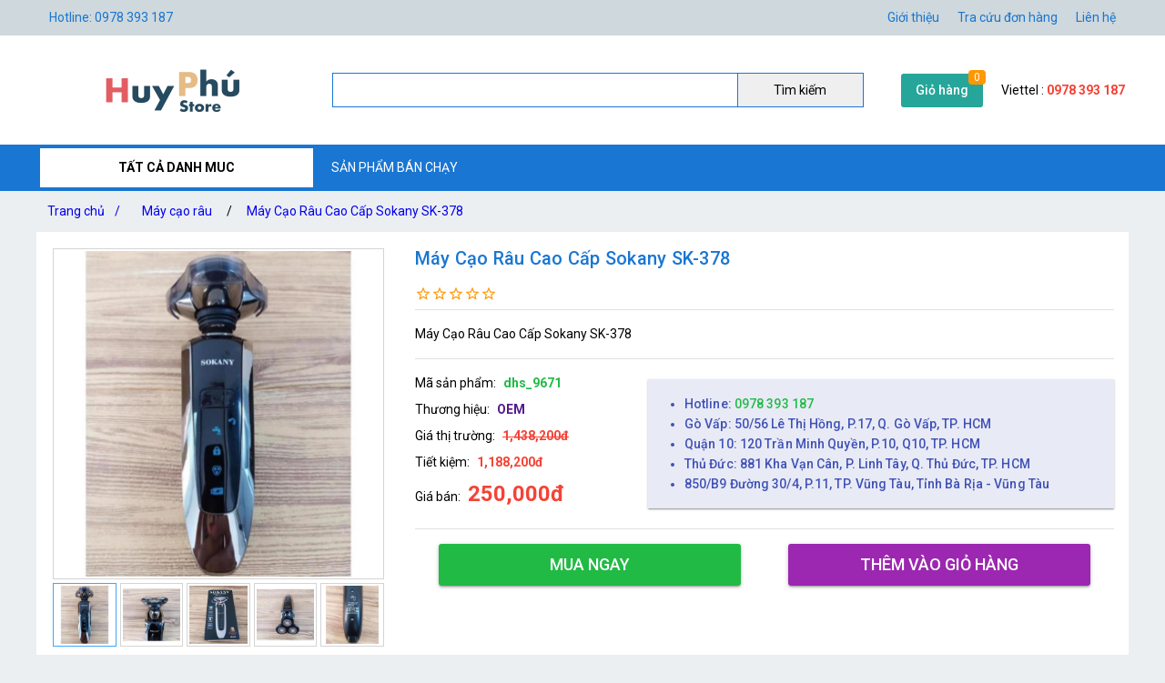

--- FILE ---
content_type: text/html; charset=utf-8
request_url: https://huyphu.com/may-cao-rau-cao-cap-sokany-sk-378
body_size: 20717
content:
<!DOCTYPE html><html lang="vi-VN"><head><title>Máy Cạo Râu Cao Cấp Sokany SK-378</title><meta hid="og:title" name="og:title" data-qmeta="0" content="Máy Cạo Râu Cao Cấp Sokany SK-378"><meta itemprop="name" data-qmeta="1" content="Máy Cạo Râu Cao Cấp Sokany SK-378"><meta name="twitter:title" data-qmeta="2" content="Máy Cạo Râu Cao Cấp Sokany SK-378"><meta name="og:image:alt" data-qmeta="3" content="Máy Cạo Râu Cao Cấp Sokany SK-378"><meta hid="description" name="description" content="Máy Cạo Râu Cao Cấp Sokany SK-378" data-qmeta="4"><meta meta="meta" hid="og:description" name="og:description" content="Máy Cạo Râu Cao Cấp Sokany SK-378" data-qmeta="5"><meta itemprop="description" content="Máy Cạo Râu Cao Cấp Sokany SK-378" data-qmeta="6"><meta name="twitter:description" content="Máy Cạo Râu Cao Cấp Sokany SK-378" data-qmeta="7"><meta hid="og:url" name="og:url" content="https://huyphu.com/may-cao-rau-cao-cap-sokany-sk-378" data-qmeta="8"><meta name="twitter:url" data-qmeta="9" content="https://huyphu.com/may-cao-rau-cao-cap-sokany-sk-378"><link rel="canonical" data-qmeta="0" href="https://huyphu.com/may-cao-rau-cao-cap-sokany-sk-378"><meta name="twitter:image" data-qmeta="10" content="/Product/MwJT0gzFr/d5085be1564b017cf8737c6b0a2b6499.jpg"><meta itemprop="image" data-qmeta="11" content="/Product/MwJT0gzFr/d5085be1564b017cf8737c6b0a2b6499.jpg"><meta hid="og:image" name="og:image" data-qmeta="12" content="/Product/MwJT0gzFr/d5085be1564b017cf8737c6b0a2b6499.jpg"><meta name="viewport" content="width=device-width,initial-scale=1"><meta name="google-site-verification" content="dmqSbVJxJ7EX7QJE6RB0fXKqie-ljZh8OBB5eyycUdg"><meta hid="og:site_name" name="og:site_name" data-qmeta="14" content="huyphu"><meta hid="fb:app_id" name="fb:app_id" data-qmeta="15" content="1074603592674567"><link rel="shortcut icon" type="image/x-icon" href="/Website/hp/h.png"><meta charset="utf-8"><link rel="stylesheet" type="text/css" href="/style.css"><script>(function(w,d,s,l,i){w[l]=w[l]||[];w[l].push({'gtm.start':
new Date().getTime(),event:'gtm.js'});var f=d.getElementsByTagName(s)[0],
j=d.createElement(s),dl=l!='dataLayer'?'&l='+l:'';j.async=true;j.src=
'https://www.googletagmanager.com/gtm.js?id='+i+dl;f.parentNode.insertBefore(j,f);
})(window,document,'script','dataLayer','GTM-PM4L569');</script><link href="https://fonts.googleapis.com/css?family=Roboto:100,300,400,500,700,900|Material+Icons" rel="stylesheet" type="text/css"><link href="https://cdn.jsdelivr.net/npm/quasar@2.10.2/dist/quasar.prod.css" rel="stylesheet" type="text/css"><link rel="stylesheet" href="/owlcarousel/owl.carousel.min.css"><link rel="stylesheet" href="/owlcarousel/owl.theme.default.min.css"><link rel="stylesheet" type="text/css" href="/product.css"><script src="/jquery-3.5.1/jquery.min.js"></script><script src="/vue.global.prod.js"></script></head><body class="m-bc3"><noscript><iframe src="https://www.googletagmanager.com/ns.html?id=GTM-PM4L569" height="0" width="0" style="display:none;visibility:hidden"></iframe></noscript>  
        <script>
            dataLayer.push({
                'dr_event_type': 'view_item',
                'dr_value': 75000,
                'dr_items': [{
                    'id': 'dhs_9671_MwJT0gzFr',
                    'google_business_vertical': 'retail'
                }],
                'event': 'dynamic_remarketing'
            });
            dataLayer.push({
                'product_ids' : 'dhs_9671_MwJT0gzFr',
                'page_type' : 'product',
                'total_value' : 75000
            });
        </script>
        <script type="application/ld+json">
            {
                "@context": "https://schema.org/",
                "@type": "Product",
                "name": "Máy Cạo Râu Cao Cấp Sokany SK-378",
                "url": "https://huyphu.com/may-cao-rau-cao-cap-sokany-sk-378",
                "image": "https://huyphu.com/Product/MwJT0gzFr/d5085be1564b017cf8737c6b0a2b6499.jpg",
                "description": "Máy Cạo Râu Cao Cấp Sokany SK-378",
                "sku": "dhs_9671_MwJT0gzFr",
                "brand": {
                    "@type": "Brand",
                    "name": "OEM"
                },"offers": {
                    "@type": "Offer",
                    "priceCurrency": "VND",
                    "url": "https://huyphu.com/may-cao-rau-cao-cap-sokany-sk-378",
                    "price": "250000",
                    "priceValidUntil": "01-14-2026",
                    "itemCondition": "http://schema.org/UsedCondition",
                    "availability": "http://schema.org/InStock",
                    "seller": {
                        "@type": "Organization",
                        "name": "huyphu"
                    }
                }
            }
        </script>
        <script type="application/ld+json">
            {
                "@context":"http://schema.org",
                "@type":"BreadcrumbList",
                "itemListElement":[
                    {
                    "@type":"ListItem",
                    "position":1,
                    "item":{
                        "@id":"https://huyphu.com",
                        "name":"Trang chủ",
                        "image":"https://huyphu.com/Website/hp/9790eff906369b0a429b34ef25506fec.jpg"
                    }
                },{
                    "@type":"ListItem",
                    "position":2,
                    "item":{
                        "@id":"https://huyphu.com/thiet-bi-dung-cu-lam-dep",
                        "name":"Thiết bị, dụng cụ làm đẹp",
                        "image":"https://huyphu.com/ProductCategory/j-xXpvHowA/cc639e7d2829e95b2d82a98698b99975.jpg"
                    }
                },{
                    "@type":"ListItem",
                    "position":3,
                    "item":{
                        "@id":"https://huyphu.com/may-cao-rau",
                        "name":"Máy cạo râu",
                        "image":"https://huyphu.com/ProductCategory/VxLVQP8crV/476c6f8c76c3a7fdbe7923c4b09e2d4a.jpg"
                    }
                },{
                    "@type":"ListItem",
                    "position":4,
                    "item":{
                        "@id":"https://huyphu.com/may-cao-rau-cao-cap-sokany-sk-378",
                        "name":"Máy Cạo Râu Cao Cấp Sokany SK-378",
                        "image":"https://huyphu.com/Product/MwJT0gzFr/d5085be1564b017cf8737c6b0a2b6499.jpg"
                    }
                }
                ]
            }
        </script>
    <div class="m-jc m-bc2"><div class="m-jb m-c m-menu m-pa-xs m-pis" style="max-width:1200px"><span>Hotline: 0978 393 187</span><div id="menuTop"><a href="gioi-thieu">Giới thiệu</a><a href="tra-cuu-don-hang">Tra cứu đơn hàng</a><a href="lien-he">Liên hệ</a></div></div></div><div class="m-jc m-bw"><div class="m-jb m-c m-pis" style="max-width:1200px"><a class="m-jc" id="m-logo" href="/"><img src="/web/logo/hp-logo.png" alt="Máy Cạo Râu Cao Cấp Sokany SK-378"></a><div id="m-search"><input v-model="textSearch" @focus="load" @blur="focus=false" @keyup.enter="onEnter" @keyup="filter($event.target.value)"><button @click="onEnter">Tìm kiếm</button><div :class="'m-bw ' + focus" v-if="items.length&gt;0"><a class="m-js" :href="'/' + item.slug" v-for="item in items"><img :src="'/cdn/65'+item.image" :alt="item.name" width="65" height="65"><div class="mis"><span class="m-js m-inline-2" v-html="item.name"></span><div class="m-js">Mã sp:<span class="m-sku" v-html="item.sku"></span>                            Giá:<span class="m-strong" v-html="Number(item.price).toLocaleString('en') + ' đ'"></span></div></div><div class="end" v-if="item.review &amp;&amp; item.review.rateAll"><div class="m-jc" v-html="item.review.rateAll + ' đánh giá'"></div><div class="m-jb"><template v-for="v,i in 5"><i class="star" v-if="i &lt;= item.review.rating - 1"></i><i class="star half" v-if="i &gt; item.review.rating - 1 &amp;&amp; i &lt; item.review.rating"></i><i class="star border" v-if="i &gt;= item.review.rating"></i></template></div></div></a></div></div><div class="m-ma-md" id="add-to-card"><a href="/gio-hang">Giỏ hàng</a><span class="m-badge orderLength">0</span></div><div class="m-pa-xs"><div>Viettel : <span class="m-strong">0978 393 187</span></div></div></div></div><div class="m-jc m-bc1"><div class="m-js m-c m-menu m-pis" id="main-menu" style="max-width:1200px"><div id="ProductCategoryMenu" onmouseout="document.getElementById(&quot;ProductCategoryMenu&quot;).classList.add(&quot;hover&quot;),setTimeout(e=&gt;document.getElementById(&quot;ProductCategoryMenu&quot;).classList.remove(&quot;hover&quot;),200)"><span class="cate-menu">TẤT CẢ DANH MUC</span><ul><li><a href="/thiet-bi-am-thanh">Thiết bị âm thanh</a><ul><li><a href="/may-nghe-nhac">Máy Nghe Nhạc</a></li><li><a href="/may-ghi-am">Máy Ghi Âm</a></li><li><a href="/micro-cai-ao">Micro cài áo</a></li><li><a href="/phu-kien-thu-am">Phụ kiện thu âm</a></li><li><a href="/Sound-card-thu-am-livestream">Sound card thu âm livestream chuyên nghiệp</a></li><li><a href="/bo-thu-am-livestream">Bộ thu âm livestream</a></li><li><a href="/micro-thu-am">Micro thu âm chuyên nghiệp</a></li><li><a href="/micro-hat-karaoke-bluetooth">Micro hát karaoke bluetooth</a></li><li><a href="/loa-bluetooth">Loa bluetooth</a></li></ul><i class="m-icon" style="-webkit-mask-image: url(/icon/chevron_right.svg);"></i></li><li><a href="/may-choi-game-cam-tay">Máy chơi game cầm tay</a></li><li><a href="/do-dung-nha-cua-va-doi-song">Đồ dùng nhà cửa và đời sống</a><ul><li><a href="/he-thong-phun-suong-tuoi-lan">Hệ thống phun sương tưới lan</a></li><li><a href="/vi-phun-suong-sieu-am">Vỉ phun sương siêu âm</a></li><li><a href="/he-thong-phun-suong-lam-mat">Hệ thống phun sương làm mát</a></li><li><a href="/he-thong-tuoi-nho-giot">Hệ thống tưới nhỏ giọt</a></li><li><a href="/tivi-box">Tivi Box</a></li><li><a href="/bom-tang-ap">Bơm tăng áp</a></li><li><a href="/gia-troe-tivi">Giá Treo Tivi</a></li><li><a href="/kinh-lup-cam-tay">Kính lúp cầm tay</a></li><li><a href="/bong-den-den-pin-den-hoc">Bóng đèn, đèn pin, đèn học</a></li><li><a href="/bo-dung-cu-sua-chua-da-nang-1">Bộ dụng cụ sửa chữa đa năng</a></li><li><a href="/thac-khoi-tram-huong-1">Thác khói trầm hương</a></li><li><a href="/noi-that-phong-thuy">Nội thất phong thủy</a></li><li><a href="/gia-treo-moc-treo-cac-loai">Giá treo móc treo các loại</a></li><li><a href="/phong-chay-chua-chay">Phòng cháy chữa cháy</a></li><li><a href="/may-hut-bui-may-thoi-bui">Máy hút bụi, máy thổi bụi</a></li><li><a href="/chan-goi-ra-nem-rem-cua">Chăn gối, ra nệm, rèm cửa</a></li><li><a href="/ban-ui-kho-ban-ui-hoi-nuoc">Bàn ủi khô, bàn ủi hơi nước</a></li><li><a href="/van-phong-pham">Văn phòng phẩm</a></li><li><a href="/quat-hoi-nuoc-tao-do-am">Quạt hơi nước tạo độ ẩm</a></li><li><a href="/voi-sit-voi-sen">Vòi sịt vòi sen</a></li><li><a href="/ve-sinh-cham-soc-nha-cua">Vệ sinh chăm sóc nhà cửa</a></li><li><a href="/tham-lot-tham-lau-cac-loai">Thảm lót thảm lau các loại</a></li><li><a href="/dung-cu-lam-vuon">Dụng cụ làm vườn</a></li><li><a href="/trang-chi-nha-cua">Trang chí nhà cửa</a></li><li><a href="/tu-ke-ban-ghe">Tủ kệ, bàn ghế</a></li><li><a href="/thiet-bi-diet-duoi-con-trung">Thiết bị diệt đuổi côn trùng</a></li><li><a href="/keo-dan-bang-keo">Keo dán băng keo</a></li><li><a href="/dung-cu-thiet-bi-dien">Dụng cụ thiết bị điện</a></li></ul><i class="m-icon" style="-webkit-mask-image: url(/icon/chevron_right.svg);"></i></li><li><a href="/do-dung-du-lich-da-ngoai">Đồ dùng du lịch dã ngoại</a><ul><li><a href="/ong-nhom-du-lich-gia-re">Ống nhòm du lịch giá rẻ</a></li><li><a href="/na-sung-cao-su">Ná súng cao su</a></li></ul><i class="m-icon" style="-webkit-mask-image: url(/icon/chevron_right.svg);"></i></li><li><a href="/thiet-bi-y-te-suc-khoe">Thiết bị y tế, sức khỏe</a><ul><li><a href="/thiet-bi-massage">Thiết bị massage, trị liệu, làm đẹp</a></li><li><a href="/dung-cu-tap-the-duc">Dụng cụ tập thể dục</a></li><li><a href="/dung-cu-cham-soc-suc-khoe">Dụng cụ chăm sóc sức khỏe</a></li></ul><i class="m-icon" style="-webkit-mask-image: url(/icon/chevron_right.svg);"></i></li><li><a href="/do-dung-do-choi-tre-em">Đồ dùng, đồ chơi trẻ em</a><ul><li><a href="/do-choi-tre-em">Đồ chơi trẻ em</a></li><li><a href="/phao-boi-dung-cu-tap-boi">Phao bơi, dụng cụ tập bơi</a></li><li><a href="/do-dung-cho-be">Đồ dùng cho bé</a></li><li><a href="/xe-may-bay-khien-tu-xa">Xe, máy bay khiển từ xa</a></li><li><a href="/dung-cu-hoc-tap">Dụng cụ học tập</a></li><li><a href="/phu-kien-cho-be">Phụ kiện cho bé</a></li><li><a href="/ba-lo-cho-be">Ba lô cho bé</a></li></ul><i class="m-icon" style="-webkit-mask-image: url(/icon/chevron_right.svg);"></i></li><li><a href="/phu-kien-may-anh-phong-studio">Phụ kiện máy ảnh, phòng Studio</a></li><li><a href="/phu-kien-cong-nghe">Phụ kiện công nghệ</a><ul><li><a href="/hdmi-khong-day">Hdmi không dây</a></li><li><a href="/camera-hanh-trinh">Camera hành trình</a></li><li><a href="/thiet-bi-mang">Thiết bị mạng</a><ul><li><a href="/kich-song-wifi">Kích sóng wifi</a></li><li><a href="/bo-phat-wifi-4g-di-dong">Bộ phát wifi 4G di động</a></li><li><a href="/usb-dcom-3g-4g">USB Dcom 3G 4G</a></li><li><a href="/usb-thu-wifi">USB thu wifi</a></li></ul><i class="m-icon" style="-webkit-mask-image: url(/icon/chevron_right.svg);"></i></li><li><a href="/but-trinh-chieu">Bút trình chiếu</a></li><li><a href="/camera-giam-sat">Camera giám sát</a></li><li><a href="/o-khoa">Ổ Khóa</a></li><li><a href="/the-nho-the-nho-wifi">Thẻ nhớ, thẻ nhớ wifi</a></li><li><a href="/android-tv-box">Android tv box</a></li><li><a href="/phu-kien-may-tinh">Phụ Kiện Máy Tính, Laptop</a></li></ul><i class="m-icon" style="-webkit-mask-image: url(/icon/chevron_right.svg);"></i></li><li><a href="/balo-tui-xach-bop-vi">Balo, túi xách, bóp ví</a></li><li><a href="/thiet-bi-dung-cu-lam-dep">Thiết bị, dụng cụ làm đẹp</a><ul><li><a href="/dung-cu-cham-soc-tai">Dụng cụ chăm sóc tai</a></li><li><a href="/thiet-bi-cham-soc-toc">Thiết bị chăm sóc tóc</a></li><li><a href="/dung-cu-trang-diem-lam-dep">Dụng cụ trang điểm, làm đẹp</a></li><li><a href="/thiet-bi-cham-soc-co-the">Thiết bị chăm sóc cơ thể</a></li><li><a href="/may-cao-rau">Máy cạo râu</a></li><li><a href="/tong-do-cat-toc">Tông đơ cắt tóc</a></li><li><a href="/my-pham">Mỹ phẩm</a></li></ul><i class="m-icon" style="-webkit-mask-image: url(/icon/chevron_right.svg);"></i></li><li><a href="/thiet-bi-vat-dung-gia-dinh">Phụ kiện, đồ dùng gia đình</a><ul><li><a href="/tui-dung-do-chuyen-dung">Túi đựng đồ chuyên dụng</a></li><li><a href="/dep-di-trong-nha">Dép đi trong nhà</a></li><li><a href="/tat-vo-gang-tay-chuyen-dung">Tất vớ gang tay chuyên dụng</a></li><li><a href="/can-dien-tu">Cân điện tử </a><ul><li><a href="/can-tieu-ly-bo-tui">Cân tiểu ly bỏ túi </a></li><li><a href="/can-suc-khoe">Cân sức khỏe </a></li><li><a href="/can-hanh-ly-xach-tay">Cân hành lý xách tay </a></li><li><a href="/can-nha-bep">Cân nhà bếp</a></li></ul><i class="m-icon" style="-webkit-mask-image: url(/icon/chevron_right.svg);"></i></li><li><a href="/dung-cu-nha-bep">Dụng cụ nhà bếp</a></li><li><a href="/quat-thiet-bi-lam-mat">Quạt, thiết bị làm mát</a></li><li><a href="/khan-lau-khan-tam-khan-su-dung-trong-nha">Khăn lau, khăn tắm, khăn sử dụng trong nhà</a></li><li><a href="/ao-mua-va-dung-cu-di-mua">Áo mưa và dụng cụ đi mưa</a></li><li><a href="/binh-giu-nhiet">Bình giữ nhiệt</a></li></ul><i class="m-icon" style="-webkit-mask-image: url(/icon/chevron_right.svg);"></i></li><li><a href="/thiet-bi-choi-game">Phụ kiện, thiết bị chơi game</a></li><li><a href="/thoi-trang-va-phu-kien">Thời trang và phụ kiện</a><ul><li><a href="/kinh-ram-kinh-di-duong-mat-kinh-thoi-trang">Mắt kính thời trang</a></li><li><a href="/thiet-bi-trong-nang-khau-trang">Thiết bị trống nắng, khẩu trang</a></li><li><a href="/buoc-toc-phu-kien-trang-tri-toc">Buộc toc, phụ kiện trang trí tóc</a><ul><li><a href="/day-cot-toc">Dây cột tóc</a></li><li><a href="/cac-dung-cu-bui-toc-khac">Các dụng cụ búi tóc khác</a></li><li><a href="/toc-gia">Tóc giả</a></li><li><a href="/kep-toc">Kẹp tóc</a></li></ul><i class="m-icon" style="-webkit-mask-image: url(/icon/chevron_right.svg);"></i></li><li><a href="/mu-non-cac-loai">Mũ nón các loại</a></li><li><a href="/do-ngu-noi-y-phong-ngu">Đồ ngủ, nội y phòng ngủ</a></li><li><a href="/phu-kien-thoi-trang-khac">Phụ kiện thời trang khác</a></li><li><a href="/trang-suc-thoi-trang-ca-nhan">Trang sức thời trang cá nhân</a></li><li><a href="/bat-lua-thoi-trang">Bật lửa thời trang</a></li><li><a href="/qua-tang-do-luu-niem">Quà tặng, đồ lưu niệm</a></li><li><a href="/dong-ho">Đồng hồ</a><ul><li><a href="/dong-ho-de-ban">Đồng hồ để bàn</a></li><li><a href="/dong-ho-thoi-trang">Đồng hồ thời trang</a></li><li><a href="/vong-deo-tay-thong-minh">Vòng đeo tay thông minh</a></li><li><a href="/dong-ho-dinh-vi-tre-em">Đồng hồ định vị trẻ em</a></li><li><a href="/dong-ho-thong-minh">Đồng hồ thông minh</a></li><li><a href="/dong-ho-dinh-vi-thoi-trang">Đồng hồ định vị thời trang</a></li></ul><i class="m-icon" style="-webkit-mask-image: url(/icon/chevron_right.svg);"></i></li><li><a href="/moc-khoa-thoi-trang">Móc khóa thời trang</a></li><li><a href="/ke-khay-hop-dung-cu-de-my-pham">Kệ khay hộp, dụng cụ để mỹ phẩm</a></li><li><a href="/nuoc-hoa-tinh-dau">Nước hoa, tinh dầu</a></li></ul><i class="m-icon" style="-webkit-mask-image: url(/icon/chevron_right.svg);"></i></li><li><a href="/phu-kien-dien-thoai">Phụ kiện điện thoại</a></li><li><a href="/oto-xe-may-xe-dap">Ô tô - xe máy - xe đạp</a></li></ul></div><a href="san-pham-ban-chay">SẢN PHẨM BÁN CHẠY</a></div></div><div class="m-jc"><div class="m-js m-c m-pa-xs" id="breadcrumbs" style="max-width:1200px;"><a href="/">Trang chủ <span>/</span><a href="/may-cao-rau">Máy cạo râu</a></a><span>/</span><a href="/may-cao-rau-cao-cap-sokany-sk-378">Máy Cạo Râu Cao Cấp Sokany SK-378</a></div></div><div class="h-container" style="max-width:1200px;"><div class="row q-mb-md bg-white"><div class="col-md-4 col-xs-12 q-pa-md relative-position"><div class="product owl-carousel slideProduct">
                <div class="item"><img class="d-block w-100" src="/cdn/720/Product/MwJT0gzFr/0bfed7bc07edd2e21c60a433e8271653.jpg" alt="Máy Cạo Râu Cao Cấp Sokany SK-378" /></div><div class="item"><img class="d-block w-100" src="/cdn/720/Product/MwJT0gzFr/37c67594aae35c354d5f8fff1d1fbee6.jpg" alt="Máy Cạo Râu Cao Cấp Sokany SK-378" /></div><div class="item"><img class="d-block w-100" src="/cdn/720/Product/MwJT0gzFr/6f7ec5ecdf51eec201876c7b61878349.jpg" alt="Máy Cạo Râu Cao Cấp Sokany SK-378" /></div><div class="item"><img class="d-block w-100" src="/cdn/720/Product/MwJT0gzFr/d1fc5cd354c6cadec1dff1e23abc06a8.jpg" alt="Máy Cạo Râu Cao Cấp Sokany SK-378" /></div><div class="item"><img class="d-block w-100" src="/cdn/720/Product/MwJT0gzFr/517a11b6d1b2307b55096351b1f92c0d.jpg" alt="Máy Cạo Râu Cao Cấp Sokany SK-378" /></div>
            </div>
            <div class="product owl-carousel dot slideProduct-dot">
                <div class='item select'><img class="d-block w-100" src="/cdn/720/Product/MwJT0gzFr/0bfed7bc07edd2e21c60a433e8271653.jpg" alt="Máy Cạo Râu Cao Cấp Sokany SK-378" /></div><div class='item '><img class="d-block w-100" src="/cdn/720/Product/MwJT0gzFr/37c67594aae35c354d5f8fff1d1fbee6.jpg" alt="Máy Cạo Râu Cao Cấp Sokany SK-378" /></div><div class='item '><img class="d-block w-100" src="/cdn/720/Product/MwJT0gzFr/6f7ec5ecdf51eec201876c7b61878349.jpg" alt="Máy Cạo Râu Cao Cấp Sokany SK-378" /></div><div class='item '><img class="d-block w-100" src="/cdn/720/Product/MwJT0gzFr/d1fc5cd354c6cadec1dff1e23abc06a8.jpg" alt="Máy Cạo Râu Cao Cấp Sokany SK-378" /></div><div class='item '><img class="d-block w-100" src="/cdn/720/Product/MwJT0gzFr/517a11b6d1b2307b55096351b1f92c0d.jpg" alt="Máy Cạo Râu Cao Cấp Sokany SK-378" /></div>
            </div>
            </div><div class="col q-px-md"><h1 class="text-h6 text-primary">Máy Cạo Râu Cao Cấp Sokany SK-378</h1><div class="m-js"><!--[--><!--[--><!--[--><!----><!----><i class="star border"></i><!--]--><!--[--><!----><!----><i class="star border"></i><!--]--><!--[--><!----><!----><i class="star border"></i><!--]--><!--[--><!----><!----><i class="star border"></i><!--]--><!--[--><!----><!----><i class="star border"></i><!--]--><!--]--><!----><!----><!--]--></div><hr class="q-separator q-separator--horizontal q-my-sm" aria-orientation="horizontal"><p class="q-my-md text-justify" sku="dhs_9671">Máy Cạo Râu Cao Cấp Sokany SK-378</p><hr class="q-separator q-separator--horizontal q-my-sm" aria-orientation="horizontal"><div class="row"><div class="col-xs-12 col-sm-4"><p class="q-my-sm">Mã sản phẩm:<strong class="q-ml-sm text-positive">dhs_9671</strong></p><p class="q-my-sm">Thương hiệu:<strong class="q-ml-sm text-accent"><a href=''>OEM</a></strong></p><p class="q-my-sm">Giá thị trường:<span class="q-ml-sm text-red line-through text-bold">1,438,200đ</span></p><p class="q-my-sm">Tiết kiệm:<span class="q-ml-sm text-red text-bold">1,188,200đ</span></p><p class="q-my-sm">Giá bán:<span class="q-ml-sm text-red text-bold text-h5">250,000đ</span></p></div><div class="col-xs-12 col-sm-8"><ul class="bg-indigo-1 q-py-md text-indigo shadow-1 text-subtitle2"><li><span>Hotline: <span class="text-positive"> 0978 393 187</span></span></li><li><span>Gò Vấp: 50/56 Lê Thị Hồng, P.17, Q. Gò Vấp, TP. HCM</span></li><li><span>Quận 10: 120 Trần Minh Quyền, P.10, Q10, TP. HCM</span></li><li><span>Thủ Đức: 881 Kha Vạn Cân, P. Linh Tây, Q. Thủ Đức, TP. HCM</span></li><li><span>850/B9 Đường 30/4, P.11, TP. Vũng Tàu, Tỉnh Bà Rịa - Vũng Tàu</span></li></ul></div></div><hr class="q-separator q-separator--horizontal q-my-sm" aria-orientation="horizontal"><div class="row q-mb-md" id="addtocard"><div class="col-sm-6 col-xs-12 text-center q-pa-sm"><button class="q-btn q-btn-item non-selectable no-outline q-btn--standard q-btn--rectangle bg-positive text-white q-btn--actionable q-focusable q-hoverable" tabindex="0" type="button" @click="addtocard('MwJT0gzFr',true)" style="font-size:18px;width:90%"><span class="q-focus-helper"></span><span class="q-btn__content text-center col items-center q-anchor--skip justify-center row"><span class="block">Mua ngay</span></span></button></div><div class="col-sm-6 col-xs-12 text-center q-pa-sm"><button class="q-btn q-btn-item non-selectable no-outline q-btn--standard q-btn--rectangle bg-purple text-white q-btn--actionable q-focusable q-hoverable" tabindex="0" type="button" @click="addtocard('MwJT0gzFr',false)" style="font-size:18px;width:90%"><span class="q-focus-helper"></span><span class="q-btn__content text-center col items-center q-anchor--skip justify-center row"><span class="block">Thêm vào giỏ hàng</span></span></button></div></div></div></div><div class="q-my-md bg-white"><div class="flex justify-between text-h6 q-px-md q-pt-md"><a class="text-orange" href="may-cao-rau">Máy cạo râu</a></div><div class="productsCarousel owl-carousel"><div sku="dhs_14590" class="product-intro border q-ma-sm q-pa-sm relative-position" >
            <a class="flex items-center justify-center" href="/may-cao-long-da-nang-2-trong-1-tien-dung">
                <img class="inline-block" src="/cdn/160/Product/4rpEsF2NZ/peach-please-razor-peach-please.jpg" alt="Máy Cạo Lông Đa Năng 2 Trong 1 –  Tiện Dụng" />
            </a>
            <h3 class="text-subtitle2 text-primary q-mb-xs"><a class="h-inline-2" href="/may-cao-long-da-nang-2-trong-1-tien-dung">Máy Cạo Lông Đa Năng 2 Trong 1 –  Tiện Dụng</a></h3>
            <div>
                <span class="text-red text-bold text-subtitle1 q-mr-sm">265,000đ</span>
                <span class="line-through text-caption">305,000đ</span>
            </div>
            
            
        </div><div sku="dhs_11764" class="product-intro border q-ma-sm q-pa-sm relative-position" >
            <a class="flex items-center justify-center" href="/may-cao-rau-mini-fh060">
                <img class="inline-block" src="/cdn/160/Product/E3g3hIth5/0107-may-cao-rau-mini-fh060.jpg" alt="Máy cạo râu mini FH060" />
            </a>
            <h3 class="text-subtitle2 text-primary q-mb-xs"><a class="h-inline-2" href="/may-cao-rau-mini-fh060">Máy cạo râu mini FH060</a></h3>
            <div>
                <span class="text-red text-bold text-subtitle1 q-mr-sm">69,000đ</span>
                <span class="line-through text-caption">83,000đ</span>
            </div>
            
            
        </div><div sku="dhs_13144" class="product-intro border q-ma-sm q-pa-sm relative-position" >
            <a class="flex items-center justify-center" href="/may-cao-rau-tia-chan-may-tia-long-mui-km-315-3-trong-1">
                <img class="inline-block" src="/cdn/160/Product/GLels4qhQ/main-image-1.jpeg" alt="Máy cạo râu, tỉa chân mày, tỉa lông mũi KM-315 (3 trong 1)" />
            </a>
            <h3 class="text-subtitle2 text-primary q-mb-xs"><a class="h-inline-2" href="/may-cao-rau-tia-chan-may-tia-long-mui-km-315-3-trong-1">Máy cạo râu, tỉa chân mày, tỉa lông mũi KM-315 (3 trong 1)</a></h3>
            <div>
                <span class="text-red text-bold text-subtitle1 q-mr-sm">253,000đ</span>
                <span class="line-through text-caption">315,000đ</span>
            </div>
            
            
        </div><div sku="dhs_13145" class="product-intro border q-ma-sm q-pa-sm relative-position" >
            <a class="flex items-center justify-center" href="/may-cao-rau-kemei-km-x5-cam-tay-chong-nuoc-nho-gon">
                <img class="inline-block" src="/cdn/160/Product/ORlNeC9SL/main-image-1.jpeg" alt="Máy Cạo Râu Kemei KM-X5 Cầm Tay Chống Nước Nhỏ Gọn" />
            </a>
            <h3 class="text-subtitle2 text-primary q-mb-xs"><a class="h-inline-2" href="/may-cao-rau-kemei-km-x5-cam-tay-chong-nuoc-nho-gon">Máy Cạo Râu Kemei KM-X5 Cầm Tay Chống Nước Nhỏ Gọn</a></h3>
            <div>
                <span class="text-red text-bold text-subtitle1 q-mr-sm">282,000đ</span>
                <span class="line-through text-caption">365,000đ</span>
            </div>
            
            
        </div><div sku="dhs_11698" class="product-intro border q-ma-sm q-pa-sm relative-position" >
            <a class="flex items-center justify-center" href="/may-cao-rau-kemei-2805">
                <img class="inline-block" src="/cdn/160/Product/XyemmLPKt/0325-may-cao-rau-kemei-2805.jpg" alt="Máy cạo râu Kemei 2805" />
            </a>
            <h3 class="text-subtitle2 text-primary q-mb-xs"><a class="h-inline-2" href="/may-cao-rau-kemei-2805">Máy cạo râu Kemei 2805</a></h3>
            <div>
                <span class="text-red text-bold text-subtitle1 q-mr-sm">361,000đ</span>
                <span class="line-through text-caption">459,000đ</span>
            </div>
            
            
        </div><div sku="dhs_11769" class="product-intro border q-ma-sm q-pa-sm relative-position" >
            <a class="flex items-center justify-center" href="/hop-21-luoi-dao-cao-rau-jierui-sieu-ben-sieu-tot">
                <img class="inline-block" src="/cdn/160/Product/TZ0QJQTij/0256-hop-21-luoi-dao-cao-rau-jierui-sieu-ben-sieu-tot.jpg" alt="Hộp 21 lưỡi dao cạo râu JieRui siêu bền siêu tốt" />
            </a>
            <h3 class="text-subtitle2 text-primary q-mb-xs"><a class="h-inline-2" href="/hop-21-luoi-dao-cao-rau-jierui-sieu-ben-sieu-tot">Hộp 21 lưỡi dao cạo râu JieRui siêu bền siêu tốt</a></h3>
            <div>
                <span class="text-red text-bold text-subtitle1 q-mr-sm">72,000đ</span>
                <span class="line-through text-caption">89,000đ</span>
            </div>
            
            
        </div><div sku="dhs_11069" class="product-intro border q-ma-sm q-pa-sm relative-position" >
            <a class="flex items-center justify-center" href="/may-cao-long-toan-than-kemel-673">
                <img class="inline-block" src="/cdn/160/Product/ZTnKH67_H/0138-may-cao-long-toan-than-kemei-673.jpg" alt="Máy cạo lông toàn thân Kemel 673" />
            </a>
            <h3 class="text-subtitle2 text-primary q-mb-xs"><a class="h-inline-2" href="/may-cao-long-toan-than-kemel-673">Máy cạo lông toàn thân Kemel 673</a></h3>
            <div>
                <span class="text-red text-bold text-subtitle1 q-mr-sm">177,000đ</span>
                <span class="line-through text-caption">239,000đ</span>
            </div>
            
            
        </div><div sku="dhs_11287" class="product-intro border q-ma-sm q-pa-sm relative-position" >
            <a class="flex items-center justify-center" href="/may-tia-long-mui-cao-cap-kemei-6619">
                <img class="inline-block" src="/cdn/160/Product/LZIw7NLVy/0915-may-tia-long-mui-cao-cap-kemei-km-6619.jpg" alt="Máy Tỉa Lông Mũi Cao Cấp Kemei 6619" />
            </a>
            <h3 class="text-subtitle2 text-primary q-mb-xs"><a class="h-inline-2" href="/may-tia-long-mui-cao-cap-kemei-6619">Máy Tỉa Lông Mũi Cao Cấp Kemei 6619</a></h3>
            <div>
                <span class="text-red text-bold text-subtitle1 q-mr-sm">158,000đ</span>
                <span class="line-through text-caption">188,000đ</span>
            </div>
            
            
        </div><div sku="dhs_11480" class="product-intro border q-ma-sm q-pa-sm relative-position" >
            <a class="flex items-center justify-center" href="/may-cao-rau-kemei-9038">
                <img class="inline-block" src="/cdn/160/Product/4IkxhRvkH/1051-may-cao-rau-kemei-9038.jpg" alt="Máy cạo râu Kemei 9038" />
            </a>
            <h3 class="text-subtitle2 text-primary q-mb-xs"><a class="h-inline-2" href="/may-cao-rau-kemei-9038">Máy cạo râu Kemei 9038</a></h3>
            <div>
                <span class="text-red text-bold text-subtitle1 q-mr-sm">166,000đ</span>
                <span class="line-through text-caption">214,000đ</span>
            </div>
            
            
        </div><div sku="dhs_10911" class="product-intro border q-ma-sm q-pa-sm relative-position" >
            <a class="flex items-center justify-center" href="/dung-cu-tia-long-mui-kemei-km-664">
                <img class="inline-block" src="/cdn/160/Product/SWEFvIhMC/10-1126-dung-cu-tia-long-mui-kemei-km-664.jpg" alt="Dụng cụ tỉa lông mũi kemei KM-664" />
            </a>
            <h3 class="text-subtitle2 text-primary q-mb-xs"><a class="h-inline-2" href="/dung-cu-tia-long-mui-kemei-km-664">Dụng cụ tỉa lông mũi kemei KM-664</a></h3>
            <div>
                <span class="text-red text-bold text-subtitle1 q-mr-sm">135,000đ</span>
                <span class="line-through text-caption">156,000đ</span>
            </div>
            
            
        </div><div sku="dhs_10967" class="product-intro border q-ma-sm q-pa-sm relative-position" >
            <a class="flex items-center justify-center" href="/may-cao-rau-sc-501">
                <img class="inline-block" src="/cdn/160/Product/uT-6_xBN1/c487049-8f70-47b3-8304-0ec99332a6cf.jpg" alt="Máy cạo râu SC-501" />
            </a>
            <h3 class="text-subtitle2 text-primary q-mb-xs"><a class="h-inline-2" href="/may-cao-rau-sc-501">Máy cạo râu SC-501</a></h3>
            <div>
                <span class="text-red text-bold text-subtitle1 q-mr-sm">135,000đ</span>
                <span class="line-through text-caption">167,000đ</span>
            </div>
            
            
        </div><div sku="dhs_10274" class="product-intro border q-ma-sm q-pa-sm relative-position" >
            <a class="flex items-center justify-center" href="/may-cao-rau-km-2024-kemei">
                <img class="inline-block" src="/cdn/160/Product/u4COQ-BfC/1010-may-cao-rau-km-2024-kemei.jpg" alt="Máy cạo râu KM - 2024 Kemei" />
            </a>
            <h3 class="text-subtitle2 text-primary q-mb-xs"><a class="h-inline-2" href="/may-cao-rau-km-2024-kemei">Máy cạo râu KM - 2024 Kemei</a></h3>
            <div>
                <span class="text-red text-bold text-subtitle1 q-mr-sm">250,000đ</span>
                <span class="line-through text-caption">295,000đ</span>
            </div>
            
            
        </div><div sku="dhs_10677" class="product-intro border q-ma-sm q-pa-sm relative-position" >
            <a class="flex items-center justify-center" href="/may-cao-rau-da-nang-3-in-1-shaver-sk1588">
                <img class="inline-block" src="/cdn/160/Product/kqImsC3Vk/1103-may-cao-rau-1588.jpg" alt="Máy cạo râu đa năng 3 in 1 SHAVER SK1588" />
            </a>
            <h3 class="text-subtitle2 text-primary q-mb-xs"><a class="h-inline-2" href="/may-cao-rau-da-nang-3-in-1-shaver-sk1588">Máy cạo râu đa năng 3 in 1 SHAVER SK1588</a></h3>
            <div>
                <span class="text-red text-bold text-subtitle1 q-mr-sm">199,000đ</span>
                <span class="line-through text-caption">239,000đ</span>
            </div>
            
            
        </div><div sku="dhs_12566" class="product-intro border q-ma-sm q-pa-sm relative-position" >
            <a class="flex items-center justify-center" href="/may-cao-rau-2-luoi-kemei-km-8013">
                <img class="inline-block" src="/cdn/160/Product/PzpBeioHR/0151-may-cao-rau-2-luoi-kemei-km-8013.jpg" alt="Máy cạo râu 2 lưỡi Kemei KM-8013" />
            </a>
            <h3 class="text-subtitle2 text-primary q-mb-xs"><a class="h-inline-2" href="/may-cao-rau-2-luoi-kemei-km-8013">Máy cạo râu 2 lưỡi Kemei KM-8013</a></h3>
            <div>
                <span class="text-red text-bold text-subtitle1 q-mr-sm">190,000đ</span>
                <span class="line-through text-caption">233,000đ</span>
            </div>
            <div><i class="star"></i><i class="star"></i><i class="star"></i><i class="star"></i><i class="star"></i></div>
            
        </div><div sku="dhs_12563" class="product-intro border q-ma-sm q-pa-sm relative-position" >
            <a class="flex items-center justify-center" href="/may-cao-rau-kemei-km-9037">
                <img class="inline-block" src="/cdn/160/Product/GAOJPcBII/0150-may-cao-rau-kemei-km-9037.jpg" alt="Máy Cạo Râu Kemei KM-9037" />
            </a>
            <h3 class="text-subtitle2 text-primary q-mb-xs"><a class="h-inline-2" href="/may-cao-rau-kemei-km-9037">Máy Cạo Râu Kemei KM-9037</a></h3>
            <div>
                <span class="text-red text-bold text-subtitle1 q-mr-sm">169,000đ</span>
                <span class="line-through text-caption">210,000đ</span>
            </div>
            
            
        </div><div sku="dhs_12562" class="product-intro border q-ma-sm q-pa-sm relative-position" >
            <a class="flex items-center justify-center" href="/tong-do-cat-toc-cao-rau-tia-long-mui-3in1-kemei-km-2003">
                <img class="inline-block" src="/cdn/160/Product/H_xwBhs93/0157-tong-do-cat-toc-cao-rau-tia-long-mui-3in1-kemei-km-2003.jpg" alt="Tông Đơ Cắt Tóc Cạo Râu Tỉa Lông Mũi 3in1 Kemei KM-2003" />
            </a>
            <h3 class="text-subtitle2 text-primary q-mb-xs"><a class="h-inline-2" href="/tong-do-cat-toc-cao-rau-tia-long-mui-3in1-kemei-km-2003">Tông Đơ Cắt Tóc Cạo Râu Tỉa Lông Mũi 3in1 Kemei KM-2003</a></h3>
            <div>
                <span class="text-red text-bold text-subtitle1 q-mr-sm">390,000đ</span>
                <span class="line-through text-caption">459,000đ</span>
            </div>
            
            
        </div><div sku="dhs_12561" class="product-intro border q-ma-sm q-pa-sm relative-position" >
            <a class="flex items-center justify-center" href="/may-cao-long-kemei-km-6637-4in1">
                <img class="inline-block" src="/cdn/160/Product/8_vwGv1El/0149-may-cao-long-kemei-km-6637-4in1.jpg" alt="Máy cạo lông KEMEI KM-6637 4IN1" />
            </a>
            <h3 class="text-subtitle2 text-primary q-mb-xs"><a class="h-inline-2" href="/may-cao-long-kemei-km-6637-4in1">Máy cạo lông KEMEI KM-6637 4IN1</a></h3>
            <div>
                <span class="text-red text-bold text-subtitle1 q-mr-sm">256,000đ</span>
                <span class="line-through text-caption">312,000đ</span>
            </div>
            <div><i class="star"></i><i class="star"></i><i class="star"></i><i class="star"></i><i class="star half"></i></div>
            
        </div><div sku="dhs_10949" class="product-intro border q-ma-sm q-pa-sm relative-position" >
            <a class="flex items-center justify-center" href="/bo-dao-cao-rau-gilluiya-kem-kem-cao-rau-30g">
                <img class="inline-block" src="/cdn/160/Product/CkqKvOpP9/1212-bo-dao-cao-rau-gilluiya-kem-kem-cao-rau-30g.jpg" alt="Bộ Dao Cạo Râu GILLUIYA (Kèm Kem Cạo Râu 30g)" />
            </a>
            <h3 class="text-subtitle2 text-primary q-mb-xs"><a class="h-inline-2" href="/bo-dao-cao-rau-gilluiya-kem-kem-cao-rau-30g">Bộ Dao Cạo Râu GILLUIYA (Kèm Kem Cạo Râu 30g)</a></h3>
            <div>
                <span class="text-red text-bold text-subtitle1 q-mr-sm">46,000đ</span>
                <span class="line-through text-caption">59,000đ</span>
            </div>
            
            
        </div><div sku="dhs_10114" class="product-intro border q-ma-sm q-pa-sm relative-position" >
            <a class="flex items-center justify-center" href="/may-cao-rau-3-luoi-poree-ps197-cao-cap">
                <img class="inline-block" src="/cdn/160/Product/YSOkfEF6e/ec303f9dc6bc541b099ed11fb7e5b965.jpeg" alt="Máy cạo râu 3 lưỡi Poree PS197 cao cấp" />
            </a>
            <h3 class="text-subtitle2 text-primary q-mb-xs"><a class="h-inline-2" href="/may-cao-rau-3-luoi-poree-ps197-cao-cap">Máy cạo râu 3 lưỡi Poree PS197 cao cấp</a></h3>
            <div>
                <span class="text-red text-bold text-subtitle1 q-mr-sm">290,000đ</span>
                <span class="line-through text-caption">370,000đ</span>
            </div>
            <div><i class="star"></i><i class="star"></i><i class="star"></i><i class="star"></i><i class="star"></i></div>
            <span class="text-caption q-ml-sm">Đã bán: 228</span>
        </div><div sku="dhs_4347" class="product-intro border q-ma-sm q-pa-sm relative-position" >
            <a class="flex items-center justify-center" href="/may-kemei-km-7390-cao-rau-3-luoi-tron-chong-nuoc">
                <img class="inline-block" src="/cdn/160/Product/dfHWD7h7AM1/1572080000075.jpg" alt="Máy Cạo Râu 3 Lưỡi Tròn Chống Nước Cao Cấp KEMEI KM-7390" />
            </a>
            <h3 class="text-subtitle2 text-primary q-mb-xs"><a class="h-inline-2" href="/may-kemei-km-7390-cao-rau-3-luoi-tron-chong-nuoc">Máy Cạo Râu 3 Lưỡi Tròn Chống Nước Cao Cấp KEMEI KM-7390</a></h3>
            <div>
                <span class="text-red text-bold text-subtitle1 q-mr-sm">285,000đ</span>
                <span class="line-through text-caption">440,000đ</span>
            </div>
            <div><i class="star"></i><i class="star"></i><i class="star"></i><i class="star"></i><i class="star"></i></div>
            <span class="text-caption q-ml-sm">Đã bán: 249</span>
        </div><div sku="dhs_6082" class="product-intro border q-ma-sm q-pa-sm relative-position" >
            <a class="flex items-center justify-center" href="/may-cao-rau-3188">
                <img class="inline-block" src="/cdn/160/Product/MpErYEu0YPW/1572080276602.jpg" alt="Máy cạo râu 3188" />
            </a>
            <h3 class="text-subtitle2 text-primary q-mb-xs"><a class="h-inline-2" href="/may-cao-rau-3188">Máy cạo râu 3188</a></h3>
            <div>
                <span class="text-red text-bold text-subtitle1 q-mr-sm">174,000đ</span>
                <span class="line-through text-caption">240,000đ</span>
            </div>
            
            
        </div><div sku="dhs_9240" class="product-intro border q-ma-sm q-pa-sm relative-position" >
            <a class="flex items-center justify-center" href="/may-cao-rau-3in1-geemy">
                <img class="inline-block" src="/cdn/160/Product/WiPNHqk0g-G/1593851243158.jpg" alt="Máy cạo râu điện,có đầu cắt tóc, cắt lông mũi 3in1 Geemy" />
            </a>
            <h3 class="text-subtitle2 text-primary q-mb-xs"><a class="h-inline-2" href="/may-cao-rau-3in1-geemy">Máy cạo râu điện,có đầu cắt tóc, cắt lông mũi 3in1 Geemy</a></h3>
            <div>
                <span class="text-red text-bold text-subtitle1 q-mr-sm">190,000đ</span>
                <span class="line-through text-caption">276,000đ</span>
            </div>
            
            
        </div><div sku="dhs_5242" class="product-intro border q-ma-sm q-pa-sm relative-position" >
            <a class="flex items-center justify-center" href="/dao-cao-rau-jiruj-5-luoi">
                <img class="inline-block" src="/cdn/160/Product/KvJ2H_9bv2a/1572080309045.jpg" alt="Dao cạo râu 6 lưỡi siêu sạch công nghệ Thái Lan" />
            </a>
            <h3 class="text-subtitle2 text-primary q-mb-xs"><a class="h-inline-2" href="/dao-cao-rau-jiruj-5-luoi">Dao cạo râu 6 lưỡi siêu sạch công nghệ Thái Lan</a></h3>
            <div>
                <span class="text-red text-bold text-subtitle1 q-mr-sm">45,000đ</span>
                <span class="line-through text-caption">121,000đ</span>
            </div>
            <div><i class="star"></i><i class="star"></i><i class="star"></i><i class="star"></i><i class="star"></i></div>
            <span class="text-caption q-ml-sm">Đã bán: 679</span>
        </div><div sku="dhs_7925" class="product-intro border q-ma-sm q-pa-sm relative-position" >
            <a class="flex items-center justify-center" href="/kemei-6630">
                <img class="inline-block" src="/cdn/160/Product/SlYW1akvYc/1572874058312.jpg" alt="Máy Cạo Râu Mũi Và Tai Tông đơ cắt tóc kemei-6630 sạc điện chuyên nghiệp 4 trong 1" />
            </a>
            <h3 class="text-subtitle2 text-primary q-mb-xs"><a class="h-inline-2" href="/kemei-6630">Máy Cạo Râu Mũi Và Tai Tông đơ cắt tóc kemei-6630 sạc điện chuyên nghiệp 4 trong 1</a></h3>
            <div>
                <span class="text-red text-bold text-subtitle1 q-mr-sm">188,000đ</span>
                <span class="line-through text-caption">226,000đ</span>
            </div>
            
            
        </div><div sku="dhs_7646" class="product-intro border q-ma-sm q-pa-sm relative-position" >
            <a class="flex items-center justify-center" href="/may-cao-rau-kemei-km-2016">
                <img class="inline-block" src="/cdn/160/Product/_lbZ2X4kySq/1572874164801.jpg" alt="Máy cạo râu Kemei KM - 2016" />
            </a>
            <h3 class="text-subtitle2 text-primary q-mb-xs"><a class="h-inline-2" href="/may-cao-rau-kemei-km-2016">Máy cạo râu Kemei KM - 2016</a></h3>
            <div>
                <span class="text-red text-bold text-subtitle1 q-mr-sm">139,000đ</span>
                <span class="line-through text-caption">192,000đ</span>
            </div>
            
            
        </div><div sku="dhs_2581" class="product-intro border q-ma-sm q-pa-sm relative-position" >
            <a class="flex items-center justify-center" href="/may-cao-rau-ruiying-fs198">
                <img class="inline-block" src="/cdn/160/Product/Nw6MeZw_L7ZO/1572080261966.jpg" alt="Máy Cạo Râu Ruiying FS198" />
            </a>
            <h3 class="text-subtitle2 text-primary q-mb-xs"><a class="h-inline-2" href="/may-cao-rau-ruiying-fs198">Máy Cạo Râu Ruiying FS198</a></h3>
            <div>
                <span class="text-red text-bold text-subtitle1 q-mr-sm">129,000đ</span>
                <span class="line-through text-caption">158,000đ</span>
            </div>
            <div><i class="star"></i><i class="star"></i><i class="star"></i><i class="star"></i><i class="star half"></i></div>
            <span class="text-caption q-ml-sm">Đã bán: 192</span>
        </div><div sku="dhs_4523" class="product-intro border q-ma-sm q-pa-sm relative-position" >
            <a class="flex items-center justify-center" href="/luoi-sao-specal">
                <img class="inline-block" src="/cdn/160/Product/4o468on0RVGh/1572080538176.jpg" alt="Lưỡi sao specal" />
            </a>
            <h3 class="text-subtitle2 text-primary q-mb-xs"><a class="h-inline-2" href="/luoi-sao-specal">Lưỡi sao specal</a></h3>
            <div>
                <span class="text-red text-bold text-subtitle1 q-mr-sm">16,000đ</span>
                <span class="line-through text-caption">73,000đ</span>
            </div>
            
            
        </div><div sku="dhs_5261" class="product-intro border q-ma-sm q-pa-sm relative-position" >
            <a class="flex items-center justify-center" href="/dung-cu-cao-long-shaver-lung-ma-8808">
                <img class="inline-block" src="/cdn/160/Product/95YAoOgzoYM/1572080474634.jpg" alt="Dụng cụ cạo lông lưng Shaver Ma-8808 giúp cạo lông 1 cách dễ dàng và hiệu quả 5261" />
            </a>
            <h3 class="text-subtitle2 text-primary q-mb-xs"><a class="h-inline-2" href="/dung-cu-cao-long-shaver-lung-ma-8808">Dụng cụ cạo lông lưng Shaver Ma-8808 giúp cạo lông 1 cách dễ dàng và hiệu quả 5261</a></h3>
            <div>
                <span class="text-red text-bold text-subtitle1 q-mr-sm">90,900đ</span>
                <span class="line-through text-caption">141,000đ</span>
            </div>
            
            
        </div><div sku="dhs_6107" class="product-intro border q-ma-sm q-pa-sm relative-position" >
            <a class="flex items-center justify-center" href="/may-tia-long-mui-kemei-km-6512">
                <img class="inline-block" src="/cdn/160/Product/Jrx6hc30TtX/1572080323406.jpg" alt="Máy Tỉa Lông Mũi Kemei KM-6512" />
            </a>
            <h3 class="text-subtitle2 text-primary q-mb-xs"><a class="h-inline-2" href="/may-tia-long-mui-kemei-km-6512">Máy Tỉa Lông Mũi Kemei KM-6512</a></h3>
            <div>
                <span class="text-red text-bold text-subtitle1 q-mr-sm">79,200đ</span>
                <span class="line-through text-caption">129,000đ</span>
            </div>
            <div><i class="star"></i><i class="star"></i><i class="star"></i><i class="star"></i><i class="star half"></i></div>
            <span class="text-caption q-ml-sm">Đã bán: 317</span>
        </div><div sku="dhs_8407" class="product-intro border q-ma-sm q-pa-sm relative-position" >
            <a class="flex items-center justify-center" href="/luoc-chai-thang-toc-rau-da-nang">
                <img class="inline-block" src="/cdn/160/Product/wK34A-gy9Gi/1574651908716.jpg" alt="Lược chải thẳng tóc, râu đa năng" />
            </a>
            <h3 class="text-subtitle2 text-primary q-mb-xs"><a class="h-inline-2" href="/luoc-chai-thang-toc-rau-da-nang">Lược chải thẳng tóc, râu đa năng</a></h3>
            <div>
                <span class="text-red text-bold text-subtitle1 q-mr-sm">155,000đ</span>
                <span class="line-through text-caption">204,000đ</span>
            </div>
            <div><i class="star"></i><i class="star"></i><i class="star"></i><i class="star"></i><i class="star"></i></div>
            <span class="text-caption q-ml-sm">Đã bán: 214</span>
        </div></div></div>
<div class="content bg-white q-pa-md q-my-md text-justify relative-position"><h2>M&aacute;y Cạo R&acirc;u Cao Cấp Sokany SK-378</h2>
<p>Được thiết kế với đầu cắt lưỡi l&aacute; hay gọi l&agrave; lưỡi thẳng. Đ&acirc;y l&agrave; loại lưỡi dao c&oacute; dạng l&aacute; như những lưỡi cạo r&acirc;u b&igrave;nh thường, bạn vẫn hay sử dụng. Ưu điểm của loại n&agrave;y l&agrave; dễ di chuyển tr&ecirc;n da mặt của bạn, v&agrave; cấu tạo b&ecirc;n trong l&agrave; 3 lưỡi cắt h&igrave;nh tam gi&aacute;c.</p>
<p><img style="display: block; margin-left: auto; margin-right: auto;" src="/Product/MwJT0gzFr/0bfed7bc07edd2e21c60a433e8271653.jpg" alt="Máy Cạo Râu Cao Cấp Sokany SK-378" width="887" height="887" /><br /><br /></p>
<p>T&iacute;nh năng:</p>
<p>Hệ thống cạo nhẹ: Đầu dao cong c&oacute; điện trở thấp, nhẹ nh&agrave;ng chạm v&agrave;o da, tr&aacute;nh bị trầy xước, đầu dao gần với da hơn</p>
<p>Lưới cắt veneer v&ograve;ng đ&ocirc;i: tăng diện t&iacute;ch tiếp x&uacute;c, hợp t&aacute;c với lưỡi cạo sắc b&eacute;n b&ecirc;n trong hiệu quả, thuận tiện v&agrave; giảm bớt t&igrave;nh trạng cạo r&acirc;u</p>
<p>Tắm rửa to&agrave;n th&acirc;n, kh&ocirc; v&agrave; ướt: thiết kế th&acirc;n mật để c&oacute; trải nghiệm tốt hơn</p>
<p>Lưỡi sao cắt sắt b&eacute;n v&agrave; gọn g&agrave;ng, kh&ocirc;ng l&agrave;m tổn thương da. Sau khi sử dụng xong c&oacute; thể d&ugrave;ng chổi vệ sinh m&aacute;y để qu&eacute;t gi&uacute;p m&aacute;y giữ được độ bền l&acirc;u hơn.</p>
<p><img style="display: block; margin-left: auto; margin-right: auto;" src="/Product/MwJT0gzFr/d1fc5cd354c6cadec1dff1e23abc06a8.jpg" alt="Máy Cạo Râu Cao Cấp Sokany SK-378" width="791" height="791" /></p>
<p>Ưu điểm:</p>
<p>Tiết kiệm thời gian cạo r&acirc;u.</p>
<p>An to&agrave;n khi sử dụng, kh&ocirc;ng đau hay xước da khi cạo .</p>
<p>C&oacute; thể d&ugrave;ng với kem cạo r&acirc;u, th&iacute;ch hợp với những người c&oacute; l&agrave;n da nhạy cảm</p>
<p>&nbsp;</p>
<p>Hướng dẫn vệ sinh &amp; bảo tr&igrave;:</p>
<p>C&aacute;ch vệ sinh m&aacute;y dễ d&agrave;ng v&agrave; tiện lợi nhất l&agrave; rửa phần đầu m&aacute;y cạo r&acirc;u v&agrave; phần b&ecirc;n trong ( Phần chứa phần r&acirc;u đ&atilde; được cắt) bằng nước sạch sau mỗi lần sử dụng.</p></div>
    <div  id="review" class="bg-white q-my-md" id="review">
        <div class="row q-pa-md">
            <div class="col-xs-12 col-sm-5 col-md-3 text-center border-right">
                <div class="text-h1 text-warning" v-html="reviewData.rating"></div>
                <q-rating readonly v-model="reviewData.rating" size="2.5em" color="orange" icon="star_border" icon-selected="star"></q-rating>
                <div class="text-h6" v-html="reviewData.reviewsLength + ' Nhận xét'"></div>
            </div>
            <div class="col q-py-sm q-pr-lg border-right">
                <div class="row" v-for="rate,index in reviewData.rates">
                    <div class="col text-right q-pt-xs q-pr-md" style="max-width:150px">
                    <q-rating :value="5-index" size="1.5em" color="orange" icon="star_border" icon-selected="star"></q-rating>
                    </div>
                    <div class="col">
                    <q-linear-progress class="q-mt-sm" stripe="" rounded="" size="20px" :value="rate/(reviewData.reviewsLength||1)" color="warning"></q-linear-progress>
                    </div>
                </div>
            </div>
            <div class="col-xs-12 col-md-3 q-py-lg q-px-md">
                <q-btn class="full-width" color="orange" label="Viết nhận xét" @click="user? commentDialog = true:loginDialog = true"></q-btn>
            </div>
        </div>
        <div class="q-pa-md">
            <q-separator class="q-my-sm"></q-separator>
            <q-btn class="q-ma-sm" :color="!reviewData.type? 'primary': 'white'" :text-color="!reviewData.type? 'white ': 'black '" label="Tất cả" @click="reviewFilter()">
                <q-badge color="red" floating="" v-html="reviewData.rateAll"></q-badge>
            </q-btn>
            <q-btn class="q-ma-sm" :color="reviewData.type == 'media'? 'primary': 'white'" :text-color="reviewData.type ==  'media'? 'white ': 'black '" label="Có ảnh/Video" @click="reviewFilter(1,'media')">
                <q-badge color="red" floating="">{{reviewData.rateMedia}}</q-badge>
            </q-btn>
            <q-btn class="q-ma-sm" v-for="rate,index in reviewData.rates" :color="reviewData.type == 5-index ? 'primary ': 'white'" :text-color="reviewData.type == 5-index? 'white ': 'black '" :label="(5-index)+ ' sao'" @click="reviewFilter(1, 5-index)">
                <q-badge color="red" floating="">{{rate}}</q-badge>
            </q-btn>
        </div>
        <div class="q-pa-md">
            <q-uploader v-show="false" label="Auto Uploader" auto-upload="" url="/customer/uploadimage?type=Product&id=MwJT0gzFr" multiple="" ref="reviewAddFile" @uploaded="reviewAddFileUpdate"></q-uploader>
            <div v-for="review,index in reviewData.reviews">
                <div class="q-message q-message-received">
                    <div class="q-message-container row items-end no-wrap">
                        <q-avatar class="text-uppercase q-mr-sm" color="blue-grey" text-color="white">{{review.customerAvatar?"" : review.customerName ? review.customerName[0] :'?'}}
                            <img v-if="review.customerAvatar" :src="urlCdn+review.customerAvatar" aria-hidden="true" />
                            <q-popup-edit v-if='user && user.roles && (user.roles.includes("editreview")||user.roles.includes("admin"))' title='Sửa avata'>
                                <q-uploader label='Upload avata' auto-upload='' url='/customer/uploadimage?type=Product&id=MwJT0gzFr' @uploaded="changeAvata(review, $event)"/>
                            </q-popup-edit>
                        </q-avatar>
                        <div>
                            <div class="q-message-name q-message-name--received">
                                <div>
                                    {{review.customerName}}
                                    <q-popup-edit v-if='user && user.roles && (user.roles.includes("editreview")||user.roles.includes("admin"))' v-model='review' title='Sửa tên khách hàng' v-slot="scope" buttons  @save="changeName">
                                        <q-input v-model="scope.value.customerName" @update:model-value="review.customerName=scope.value.customerName" dense="" autofocus="" counter=""></q-input>
                                    </q-popup-edit>
                                </div>
                                <div>
                                    <q-rating readonly v-model="review.rating" size="1.5em" color="orange" icon="star_border" icon-selected="star"></q-rating>
                                    <q-popup-edit v-if='user && user.roles && (user.roles.includes("editreview")||user.roles.includes("admin"))' v-model='review' title='Sửa đánh giá' v-slot="scope" buttons  @save="changeRate">
                                        <q-rating v-model="scope.value.rating" @update:model-value="review.rating=scope.value.rating" size="1.5em" max="5" color="orange"></q-rating>
                                    </q-popup-edit>
                                </div>
                            </div>
                            <div class="q-message-text q-message-text--received">
                                <div class="q-message-text-content q-message-text-content--received">
                                    <div class="q-ma-xs" v-show="review.comment">
                                        {{review.comment}}
                                        <q-popup-edit v-model="review" title="Sửa nội dung đánh giá" v-slot="scope" buttons="buttons" @save="changeComment">
                                            <q-input v-model="scope.value.comment" @update:model-value="review.comment=scope.value.comment" dense="" autofocus="" counter="" type="textarea"></q-input>
                                        </q-popup-edit>
                                    </div>
                                    <div class="flex">
                                        <div class="h-image relative-position q-ma-xs border flex items-center justify-center" v-for="img,imgIndex in review.images" style="width: 100px;height:100px;">
                                            <img v-if="img.indexOf('mp4')==-1" contain="contain" :src="urlCdn+'/cdn/200' + img" spinner-color="white" @click="showImage(review.images,imgIndex+1)" />
                                            <div class="h-video-thum relative-position flex items-center justify-center" v-else style="height:100%;width:100%;" @click="showImage(review.images,imgIndex+1)">
                                                <video style="max-width: 98px;max-height: 98px" :src="urlCdn+img"></video>
                                            </div>
                                            <q-menu v-if='user && user.roles && (user.roles.includes("editreview")||user.roles.includes("admin"))' touch-position='' context-menu=''>
                                                <q-list dense="" style="min-width: 100px">
                                                    <q-item clickable="" v-close-popup="" @click="removeImage(review,imgIndex)">
                                                        <q-item-section>Xóa</q-item-section>
                                                    </q-item>
                                                </q-list>
                                            </q-menu>
                                        </div>
                                    </div>
                                    <div class="q-ma-xs">
                                        <q-btn class="q-mr-sm" color="brown-5" outline="outline" icon="thumb_up_alt" size="sm" title="Thích" @click="like(review)">{{review.likes.length}}</q-btn>
                                        <q-btn class="q-mr-sm" color="brown-5" outline="outline" icon="reply_all" size="sm" title="Trả lời" @click="reply(review)"></q-btn>
                                        <q-btn class="q-mr-sm" v-if="user && user.roles && review.status!='DD'" color="brown-5" outline="outline" icon="done" size="sm" @click="duyet(review)"></q-btn>
                                        <q-btn class="q-mr-sm" v-if="user && user.roles" color="brown-5" outline="outline" icon="remove_red_eye" size="sm" title="Ẩn" @click="hidden(review)"></q-btn>
                                        <q-btn class="q-mr-sm" v-if="user && user.roles" color="brown-5" outline="outline" icon="delete_forever" size="sm" title="Xóa" @click="remove(review)"></q-btn>
                                        <q-btn class="q-mr-sm" v-if="user && user.roles" color="brown-5" outline="outline" icon="add_photo_alternate" size="sm" title="Thêm ảnh" @click="reviewAddFileUpdate(review)"></q-btn>
                                    </div>
                                </div>
                            </div>
                        </div>
                    </div>
                </div>
                <div class="q-ml-xl q-message q-message-received" v-for="rep,repIndex in review.comments?review.comments.filter(e=>e.status=='DD'):[]">
                    <div class="q-message-container row items-end no-wrap">
                        <q-avatar class="text-uppercase q-mr-sm" color="blue-grey" text-color="white">
                            {{rep.customerAvatar?"":rep.customerName ? rep.customerName[0] :'?'}}
                            <img v-if="rep.customerAvatar" :src="urlCdn+rep.customerAvatar" aria-hidden="true" />
                            <q-popup-edit v-if="user && user.roles" v-model="rep" title="Sửa avata">
                                <q-uploader label="Upload avata" auto-upload="" url="/customer/uploadimage?type=Product&id=MwJT0gzFr" @uploaded="changeAvata(rep, $event)"></q-uploader>
                            </q-popup-edit>
                        </q-avatar>
                        <div>
                            <div class="q-message-name q-message-name--received">{{rep.customerName}}
                                <q-popup-edit v-if="user && user.roles" v-model="rep" title="Edit the Name" buttons="buttons" v-slot="scope" @save="changeName">
                                    <q-input v-model="scope.value.customerName" @update:model-value="rep.customerName=scope.value.customerName" dense="" autofocus="" counter=""></q-input>
                                </q-popup-edit>
                            </div>
                            <div class="q-message-text q-message-text--received text-amber-7">
                                <div class="q-message-text-content q-message-text-content--received">
                                    <div>{{rep.comment}}
                                        <q-popup-edit v-if="user && user.roles" v-model="rep" title="Edit the Name" buttons="buttons" v-slot="scope" @save="changeComment">
                                            <q-input v-model="scope.value.comment" @update:model-value="rep.comment=scope.value.comment" dense="" autofocus="" counter="" type="textarea"></q-input>
                                        </q-popup-edit>
                                    </div>
                                    <q-btn v-if="user && user.roles && rep.status!='DD'" class="q-mr-sm" color="brown-5" outline="outline" icon="done" size="sm" @click="duyet(rep)"></q-btn>
                                    <q-btn v-if="user && user.roles" color="brown-5" outline="outline" icon="delete_forever" size="sm" title="Trả lời" @click="remove(rep,review.comments)"></q-btn>
                                </div>
                            </div>
                        </div>
                    </div>
                </div>
            </div>
            <div class="flex justify-center">
                <q-pagination class="q-mt-lg" @update:model-value="reviewPage()" v-if="reviewData.pageCount > 1" v-model="reviewData.page" :max="reviewData.pageCount" :max-pages="8" direction-links="" boundary-links="" icon-first="skip_previous" icon-last="skip_next" icon-prev="fast_rewind" icon-next="fast_forward"></q-pagination>
            </div>
        </div>
        <q-dialog v-model="repDialog" v-if="repData">
            <q-card square="" bordered="" style="width:100%;" class="q-pa-lg shadow-1">
            <div class="q-message q-message-received">
                <div class="q-message-container row items-end no-wrap">
                    <q-avatar color="blue-grey" text-color="white" class="text-uppercase q-mr-sm">{{repData.customerAvatar?"" : repData.customerName ? repData.customerName[0] :'?'}}<img v-if="repData.customerAvatar" :src="urlCdn+repData.customerAvatar" aria-hidden="true"/></q-avatar>
                    <div>
                        <div class="q-message-name q-message-name--received">
                        <div>{{repData.customerName}}</div>
                        <div>
                            <q-rating readonly v-model="repData.rating" size="1.5em" color="orange" icon="star_border" icon-selected="star"></q-rating>
                        </div>
                        </div>
                        <div class="q-message-text q-message-text--received">
                        <div class="q-message-text-content q-message-text-content--received">
                            <div v-show="repData.comment" class="q-ma-xs">{{repData.comment}}</div>
                            <div v-if="repData.images && repData.images.length > 0" style="align-items: end;" class="flex">
                                <div v-for="img,imgIndex in repData.images" style="width: 100px;height:100px;" class="h-image relative-position q-ma-xs border flex items-center justify-center">
                                    <img v-if="img.indexOf('mp4')==-1" contain="contain" :src="urlCdn+'/cdn/200' + img" spinner-color="white"/>
                                    <div v-else="v-else" style="height:100%;width:100%;" class="h-video-thum relative-position flex items-center justify-center">
                                    <video style="max-width: 
                                        98px;max-height: 98px" :src="urlCdn+img"></video>
                                    </div>
                                </div>
                            </div>
                        </div>
                        </div>
                    </div>
                </div>
            </div>
            <q-chat-message :name="user.name" sent="sent" style="width:100%">
                <q-form @submit="reply(repData)">
                    <q-input v-model="formReview.reviewText" outlined="outlined" style="width:100%;" :autofocus="true" class="bg-white"></q-input>
                </q-form>
            </q-chat-message>
            <div @click="reply(repData)" class="text-center">
                <q-btn>Gửi câu trả lời</q-btn>
            </div>
            </q-card>
        </q-dialog>
        <q-dialog v-model="commentDialog">
            <q-card square="" bordered="" style="width:100%;" class="q-py-lg shadow-1">
            <q-item>
                <q-item-section avatar="">
                    <q-avatar><img src="/cdn/160/Product/MwJT0gzFr/d5085be1564b017cf8737c6b0a2b6499.jpg"/></q-avatar>
                </q-item-section>
                <q-item-section>
                    <q-item-label>Máy Cạo Râu Cao Cấp Sokany SK-378</q-item-label>
                    <q-item-label caption="">Giá:  <span class="text-red text-bold">250,000đ</span></q-item-label>
                </q-item-section>
            </q-item>
            <q-card-section>
                <div class="text-center text-h6 text-positive">{{formReview.ratingViews[reviewRate-1]}} </div>
                <div class="text-center">
                    <q-rating v-model="reviewRate" size="3em" max="5" color="orange" icon="star_border" icon-selected="star"></q-rating>
                </div>
            </q-card-section>
            <q-card-section class="q-px-md">
                <q-input v-model="formReview.reviewText" outlined="outlined" type="textarea" style="width:100%;" :placeholder="formReview.textareacomments[reviewRate-1]"></q-input>
                <div class="h-upload q-mt-sm"><q-uploader v-show="formReview.uploadtImagesCount > 0" :filter="reviewcheckFileType" url="/customer/uploadimage?type=Product&id=MwJT0gzFr" label="Individual upload" multiple="" ref="reviewUpload" @added="reviewadded" @removed="reviewremoved" @uploaded="sendComent" @finish="sendComent"></q-uploader></div>
            </q-card-section>
            <q-card-section class="text-center">
                <q-btn v-show="formReview.uploadtImagesCount < 5" color="primary" label="Thêm ảnh/video" @click="reviewAddFile" class="q-ma-xs"></q-btn>
                <q-btn color="primary" label="Gửi đánh giá" @click="sendComent('upload')" class="q-ma-xs"></q-btn>
            </q-card-section>
            </q-card>
        </q-dialog>
        <q-dialog v-model="imageShow.status">
            <div style="width:100%;" class="bg-white shadow-1 rounded-borders q-pb-sm">
                <q-carousel 
                swipeable="swipeable" animated="animated" v-model="imageShow.slide" infinite="infinite">
                <q-carousel-slide v-for="media,index in imageShow.medias" :name="index+1" :img-src="media.indexOf('mp4')==-1?media:'/video.jpg'" class="bg-white column no-wrap flex-center">
                    <q-img v-if="media.indexOf('mp4')==-1" contain="contain" :src="urlCdn+media" spinner-color="white"></q-img>
                    <q-video v-else="v-else" :src="urlCdn+media" style="width:100%;height:100%"></q-video>
                </q-carousel-slide>
                </q-carousel>
                <div class="row justify-center">
                <q-btn-toggle glossy="" v-model="imageShow.slide" :options="imageShow.options"></q-btn-toggle>
                </div>
            </div>
        </q-dialog>
    </div>
    <script>
        var _this = {
            data: {
                orderForm: {
                    provinces:{items:[],id:''},districts:{items:[],id:''},wards:{items:[],id:''}
                },
                pageName: null,
                productId: null,
                user: null,
                order: {
                    name:'',
                    phone:'',
                    email:'',
                    address:'',
                    provinceId:'',
                    districtId:'',
                    wardId:'',
                    shipFee: 0,
                    payMentType:'cod',
                    note:'',
                    items:[]
                },
                textSearch:"",
                textSearchFocus:false,
                time: 0,
                maximized: false,
                showStock: false,
                html:{},
                skus:[]
            },
            watch:{},
            created(){
                this.getCustommerInfo()
            },
            computed:{},
            methods:{
                get(path){
                    let $this = this
                    return new Promise((res,rej)=>{
                        $.ajax({
                            type: "GET",
                            url: path,
                            dataType: "json",
                            contentType: 'application/json',
                            success: function (data) {
                                if(data.code==20000){
                                    res(data.data)
                                }else{
                                    $this.$q.notify({
                                        type: 'warning',
                                        message: data.message,
                                        position:"top"
                                    })
                                    rej()
                                }
                            },
                            error: function(result) {
                                $this.$q.notify({
                                    type: 'negative',
                                    message: "Lỗi kết nối với máy chủ",
                                    position:"top"
                                })
                                rej()
                            }
                        });
                    })
                },
                post(path,data){
                    let $this = this
                    return new Promise((res,rej)=>{
                        $.ajax({
                            type: "POST",
                            url: path,
                            dataType: "json",
                            contentType: 'application/json',
                            data: JSON.stringify(data),
                            success: function (data) {
                                if(data.code==20000){
                                    res(data.data)
                                }else{
                                    $this.$q.notify({
                                        type: 'warning',
                                        message: data.message,
                                        position:"top"
                                    })
                                    rej()
                                }
                            },
                            error: function(result) {
                                $this.$q.notify({
                                    type: 'negative',
                                    message: "Lỗi kết nối với máy chủ",
                                    position:"top"
                                })
                                rej()
                            }
                        });
                    })
                },
                getCustommerInfo(){
                    this.post("/customer/info",{}).then(rs=>{
                        this.user = rs
                    })
                },
                logout(){
                    this.post("/customer/logout",{}).then(rs=>{
                        this.user = 0
                    })
                },
                getOrder(){
                    this.post("/order/info",{})
                        .then(rs=>{
                            this.order = Object.assign(this.order,rs)
                            if(this.loadFormOrder) this.loadFormOrder()
                            if(this.getShippingFee && this.order.wardId) this.getShippingFee()
                        })
                },
                addSku(sku){
                    if(!_this.data.skus.includes(sku)) _this.data.skus.push(sku)
                },
                getStock(){
                    if(_this.data.skus.length > 0)
                        this.post("/api/stocks",{ listSku: _this.data.skus })
                            .then(list=>{
                                if(Array.isArray(list)){
                                    list.forEach(item=>{
                                        _this.data.html[item.sku] = item.html
                                    })
                                }
                            })
                }
            }
        }
        _this.data.imageShow = {
            status: false,
            slide:1,
            medias:[]
        }
        _this.data.urlCdn = ''
        _this.data.repData = null
        _this.data.repDialog = false
        _this.data.commentDialog = false
        _this.data.formReview = {
            ratingViews: ["Rất không hài lòng","Không hài lòng","Bình thường","Hài lòng","Cực kì hài lòng"],
            textareacomments: ["Hãy chia sẻ vì sao sản phẩm này không tốt nhé.","Hãy chia sẻ vì sao bạn không thích sản phẩm này nhé.","Hãy chia sẻ vì sao bạn thực sự thích san phẩm này nhé.","Hãy chia sẻ vid sao bạn thích sản phẩm này nhé.","Hãy chia sẻ những điều bạn thích về sản phẩm này nhé."],
            reviewText:"",
            fileToUpload:[],
            uploadtImagesCount:0,
            uploadtImagesDone:false,
            review:null
        }
        _this.data.reviewRate= 5
        _this.watch.reviewRate = function(v,o){
            if(this.reviewRate == 0) this.reviewRate = o
        }
        _this.methods.reviewcheckFileType = function(files){
            let errs = files.filter(file => !['video/mp4','image/png','image/jpg','image/jpeg'].includes(file.type))
            if(errs.length > 0) this.$q.notify({
                type: 'warning',
                message:   'Các định dạng được hỗ trợ: mp4, png, jpg, jpeg',
                position:"top"
            })
            return files.filter(file => ['video/mp4','image/png','image/jpg','image/jpeg'].includes(file.type)).slice(0,5)
        }
        _this.methods.reviewadded = function(files){
            this.formReview.uploadtImagesCount += files.length
            this.formReview.uploadtImagesDone = false
        }
        _this.methods.reviewremoved = function(files){
            this.formReview.uploadtImagesCount -= files.length
        }
        _this.methods.sendComent = function(data){
            if(this.formReview.uploadtImagesCount > 0 && !this.formReview.uploadtImagesDone && data == "upload"){
                return this.$refs.reviewUpload.upload()
            }
            if(data && data.xhr && data.xhr.response){
                let rs = JSON.parse(data.xhr.response)
                if(rs.code == 20000){
                    this.formReview.fileToUpload.push(rs.data[0])
                }
                return
            }
            this.formReview.uploadtImagesDone = true
            let comentData = {
                images: this.formReview.fileToUpload,
                comment: this.formReview.reviewText,
                productId: "MwJT0gzFr",
                rating: this.reviewRate
            }
            this.post("/review/product",{
                images: this.formReview.fileToUpload,
                comment: this.formReview.reviewText,
                productId: "MwJT0gzFr",
                rating: this.reviewRate
            })
            .then(rs=>{
                rs.imageChoose = 0
                this.reviewData.reviews.unshift(rs)
                this.$q.notify({
                    type: 'positive',
                    message: 'Cảm ơn bạn đã gửi ý kiến sản phẩm này, đánh giá của bạn sẽ được kiểm duyệt trong 24 giờ.',
                    position:"top"
                })
                setTimeout(function(){
                    renderThumVideo()
                },10)
                this.commentDialog = false
                this.reviewRate = 5
                this.formReview.reviewText = ""
                this.formReview.uploadtImagesCount = 0
                this.formReview.uploadtImagesDone = false
                this.formReview.fileToUpload = []
            })
        }
        _this.methods.reviewAddFile = function(){
            this.$refs.reviewUpload.pickFiles()
        }

        _this.methods.showImage = function(medias,slide){
            this.imageShow.medias = medias
            this.imageShow.slide = slide
            this.imageShow.status = true
            this.imageShow.options = Array.from(medias,(e,index) => { return {label: index + 1, value: index + 1}} )
        }
        _this.methods.reviewFilter = function(page, rate){
            this.post('/product/review/' + this.reviewData.productId,{page, rate})
                .then(rs=>{
                    if(rs) this.reviewData = rs
                })
        }
        _this.methods.reviewPage = function(){
            setTimeout(() =>{
                this.post('/product/review/' + this.reviewData.productId,{page:this.reviewData.page, rate: this.reviewData.type})
                .then(rs=>{
                    if(rs) this.reviewData = rs
                })
            },100)
        }
        _this.methods.like = function(review){
            if(!this.user) return this.loginDialog = true
            let data = {
                reviewId: review.id,
                productId: "MwJT0gzFr"
            }
            this.post("/review/productLike",data)
                .then(rs=>{
                    let index = review.likes.indexOf(this.user.id)
                    if(index>-1)
                        review.likes.splice(index,1)
                    else review.likes.push(this.user.id)
                })
        }
        _this.methods.reply = function(review){
            if(!this.user) return this.loginDialog = true
            if(!this.repDialog){
                this.repDialog = true
                this.repData = review
                return
            }
            let data = {
                reviewId: review.id,
                productId: "MwJT0gzFr",
                comment: this.formReview.reviewText
            }
            this.post("/review/productTraLoi",data)
                .then(rs=>{
                    this.$q.notify({
                        type: 'positive',
                        message: 'Cảm ơn bạn đã gửi ý kiến sản phẩm này, đánh giá của bạn sẽ được kiểm duyệt trong 24 giờ.',
                        position:"top"
                    })
                    review.comments=rs
                    this.formReview.reviewText = ""
                    this.repDialog = false
                })
        }
        _this.methods.duyet = function(review){
            let data = {
                id: review.id,
                productId: "MwJT0gzFr"
            }
            this.post("/review/productDuyet",data)
                .then(rs=>{
                    review.status="DD"
                })
        }
        _this.methods.hidden = function(review,comments){
            let data = {
                id: review.id,
                productId: "MwJT0gzFr"
            }
            this.$q.dialog({
                title: 'Confirm',
                message: 'Bạn có chắc muốn ẩn?',
                cancel: true,
                persistent: true
            }).onOk(() => {
                this.post("/review/productHidden",data)
                    .then(rs=>{
                        let list = comments ? comments : this.reviewData.reviews
                        let index = list.findIndex(e=>e.id == review.id)
                        if(index>=0) list.splice(index,1)
                    })
            })
        }
        _this.methods.remove = function(review,comments){
            let data = {
                id: review.id,
                productId: "MwJT0gzFr"
            }
            this.$q.dialog({
                title: 'Confirm',
                message: 'Bạn có chắc muốn xóa?',
                cancel: true,
                persistent: true
            }).onOk(() => {
                this.post("/review/productRemove",data)
                    .then(rs=>{
                        let list = comments ? comments : this.reviewData.reviews
                        let index = list.findIndex(e=>e.id == review.id)
                        if(index>=0) list.splice(index,1)
                    })
            })
        }
        _this.methods.reviewAddFileUpdate = function(data){
            if(data && data.xhr && data.xhr.response){
                let rs = JSON.parse(data.xhr.response)
                if(rs.code == 20000){
                    let data = {
                        id: this.formReview.review.id,
                        image: rs.data[0],
                        productId: "MwJT0gzFr"
                    }
                    this.post("/review/productAddImage",data)
                        .then(_=>{
                            this.formReview.review.images.push(rs.data[0])
                            setTimeout(function(){
                                renderThumVideo()
                            },10)
                        })
                }
                return
            }
            this.formReview.review = data
            this.$refs.reviewAddFile.pickFiles()
        }
        _this.methods.changeName = function(review,olfReview){
            let data = {
                id: review.id,
                customerName: review.customerName,
                productId: "MwJT0gzFr"
            }
            this.post("/review/productChangeName",data)
                .catch(_=>{
                    review.customerName = olfReview.customerName
                })
        }
        _this.methods.changeRate = function(review,olfReview){
            let data = {
                id: review.id,
                rating: review.rating,
                productId: "MwJT0gzFr"
            }
            this.post("/review/productChangeRate",data)
                .catch(_=>{
                    review.rating = olfReview.rating
                })
        }
        _this.methods.changeComment = function(review,olfReview){
            let data = {
                id: review.id,
                comment: review.comment,
                productId: "MwJT0gzFr"
            }
            this.post("/review/productChangeComment",data)
                .catch(_=>{
                    review.comment = olfReview.comment
                })
        }
        _this.methods.removeImage = function(review, imgIndex){
            let data = {
                id: review.id,
                imgIndex: imgIndex,
                productId: "MwJT0gzFr"
            }
            this.$q.dialog({
                title: 'Confirm',
                message: 'Bạn có chắc muốn xóa?',
                cancel: true,
                persistent: true
            }).onOk(() => {
                this.post("/review/productRemoveImage",data)
                    .then(_=>{
                        review.images.splice(imgIndex,1)
                    })
            })
        }
        _this.methods.changeAvata = function(review,data){
            if(data && data.xhr && data.xhr.response){
                let rs = JSON.parse(data.xhr.response)
                let d = {
                    id: review.id,
                    customerAvatar: rs.data[0],
                    productId: "MwJT0gzFr"
                }
                this.post("/review/productChangeAvata",d)
                    .then(_=>{
                        review.customerAvatar = rs.data[0]
                    })
            }
        }
        _this.data.reviewData = {"productId":"MwJT0gzFr","rating":0,"reviews":[],"reviewsLength":0,"rateAll":0,"rateMedia":0,"rates":[0,0,0,0,0],"images":[],"customerReviewName":"Node","page":1,"pageCount":0};
    </script>
    <script>
    _this.data.pageName = 'Mã sp: dhs_9671';
    _this.data.productId = 'MwJT0gzFr';
    _this.methods.addtocard = function(id,go){
        this.post("/order/addtocart",{id:id})
        .then(data=>{
            dataLayer.push({
                'dr_event_type': 'add_to_cart',
                'dr_value': 75000,
                'dr_items': [{
                    'id': 'dhs_9671_MwJT0gzFr',
                    'google_business_vertical': 'retail'
                }],
                'event': 'dynamic_remarketing'
            });
            Object.assign(this.order,data);
            if(go) window.location.href = '/gio-hang';
            else {
                let orderLength = document.querySelectorAll('.orderLength');
                for(let i=0;i<orderLength.length;i++){
                    orderLength[i].innerHTML = data.items.length
                }
                this.$q.notify({
                    type: 'positive',
                    message: 'Thêm vào giỏ hàng thành công.',
                    position:"top"
                });
            }
        });
    }
    
    </script>
    </div><div class="m-jc m-bw" id="footer"><div class="m-jb m-c m-pis" style="max-width:1200px"><ul class="m-mr-xl"><li class="m-pa-xs"><span> Hotline: 0978.393.187</span></li><li class="m-pa-xs"><span> Mở cửa: 08:30 - 19:00 hàng ngày</span></li><li class="m-pa-xs"><a href="https://id.zalo.me/account?continue=https%3A%2F%2Fchat.zalo.me%2F%3Fphone%3D0984791877">Zalo: 0978.393.187</a></li><li class="m-pa-xs"><a href="https://www.facebook.com/bobashopping">Facebook: Boba shopping</a></li><li class="m-pa-xs"><a href="vitinhhuyphu@gmail.com">Email: vitinhhuyphu@gmail.com</a></li></ul><ul class="m-mr-xl"><li class="m-pa-xs"><a href="chinh-sach-van-chuyen-va-giao-nhan">Chính sách vận chuyển và giao nhận</a></li><li class="m-pa-xs"><a href="cam-ket-mua-hang-online-dam-bao">Chính sách mua hàng online đảm bảo</a></li><li class="m-pa-xs"><a href="cam-ket-thanh-toan-dam-bao">Chính sách thanh toán đảm bảo</a></li><li class="m-pa-xs"><a href="chinh-sach-bao-mat-thong-tin">Chính sách bảo mật thông tin</a></li><li class="m-pa-xs"><a href="quy-dinh-doi-tra">Chính sách đổi trả</a></li><li class="m-pa-xs"><a href="quy-dinh-bao-hanh">Chính sách bảo hành</a></li></ul><ul class="m-mr-xl"><li class="m-pa-xs"><a href="gioi-thieu">Giới thiệu</a></li><li class="m-pa-xs"><a href="tuyen-dung">Tuyển Dụng</a></li><li class="m-pa-xs"><a href="lien-he">Liên hệ</a></li><li class="m-pa-xs"><a href="huong-dan-mua-hang">Hướng dẫn mua hàng</a></li><li class="m-pa-xs"><a href="hinh-thuc-thanh-toan">Hình thức thanh toán</a></li></ul></div></div><div class="m-jc m-bw" id="footer-1"><div class="m-c" style="max-width:1200px"><ul><li class="m-pa-sm"><span>Gò Vấp: 50/56 Lê Thị Hồng, P.17, Q. Gò Vấp, TP. HCM</span></li><li class="m-pa-sm"><span>Quận 10: 120 Trần Minh Quyền, P.10, Q10, TP. HCM</span></li><li class="m-pa-sm"><span>Thủ Đức: 881 Kha Vạn Cân, P. Linh Tây, Q. Thủ Đức, TP. HCM</span></li><li class="m-pa-sm"><span>850/B9 Đường 30/4, P.11, TP. Vũng Tàu, Tỉnh Bà Rịa - Vũng Tàu</span></li></ul></div></div><div class="m-jc" id="footer-2"><div class="m-c" style="max-width:1200px"><ul><li><span>HỘ KINH DOANH VI TÍNH TOÀN PHÁT</span></li><li><span>GPKD số 41M8042355. Đăng ký lần đầu ngày 31/07/2020. Đăng kí thay đổi lần 1 ngày 07/06/2022</span></li><li><span>Địa chỉ: 50/56 Lê Thị Hồng, Phường 17, Quận Gò Vấp, TP. Hồ Chí Minh</span></li></ul></div></div><script src="/quasar.umd.prod.js"></script><script src="/script.js"></script><script src="/owlcarousel/owl.carousel.min.js"></script><script src="/search.js"></script><script src="/product.js"></script><script src="/vi.umd.prod.js"></script><script></script></body></html>

--- FILE ---
content_type: text/css; charset=UTF-8
request_url: https://huyphu.com/product.css
body_size: 5575
content:
#specs {
    overflow: hidden;
    padding-bottom: 50px;
}

#m-search button {
    height: 38px;
}

#q-app svg {
    top: 0;
    left: 0;
}

.ul-none {
    list-style: none;
    margin: 0;
    padding: 0
}

a {
    text-decoration: auto
}

.h-container {
    width: 100%;
    max-width: 1200px;
    margin: auto
}

img {
    max-width: 100%;
    max-height: 100%
}

.owl-carousel .active {
    border: none
}

.owl-carousel .item {
    border: 1px solid #d4d4d4;
    margin: 2px;
    padding: 2px;
    display: flex;
    align-items: center;
    justify-content: center;
    position: relative
}

.owl-carousel.dot .item,
.pointer {
    cursor: pointer
}

.pointer:hover {
    text-decoration: underline
}

.owl-carousel.dot .item.select {
    border: solid 1px #42a5f5
}

.owl-carousel .owl-item .ckin__player,
.owl-carousel .owl-item img {
    width: auto;
    height: auto;
    max-width: 100%;
    max-height: 100%
}

.owl-carousel .owl-item .ckin__player {
    border: none;
    box-shadow: none;
    border-radius: none;
    margin: 0
}

.default__controls>* {
    position: unset
}

.border {
    border: 1px solid #dee2e6
}

.border-bottom {
    border-bottom: 1px solid #dee2e6
}

.border-right {
    border-right: 1px solid #dee2e6
}

.product-intro {
    width: 18%;
    min-width: 140px;
    flex-grow: 5;
    min-height: 290px
}

.owl-item .product-intro {
    width: 200px;
    min-height: 290px
}

.cate-intro {
    width: 18%;
    min-width: 220px;
    flex-grow: 5;
    min-height: 290px;
    max-width: 450px
}

.line-through {
    text-decoration: line-through
}

.content strong,
.q-editor__content strong {
    margin-right: 4px
}

.content p {
    line-height: 26px
}

.content h1,
.content h2,
.content h3,
.content h4,
.q-editor__content h1,
.q-editor__content h2,
.q-editor__content h3,
.q-editor__content h4 {
    font-size: 1.25rem;
    font-weight: 500;
    line-height: 2rem;
    letter-spacing: .0125em;
    color: var(--q-color-primary) !important
}

.content a,
.q-editor__content a {
    color: var(--q-color-primary) !important;
    font-weight: 500
}

.content a:hover,
.q-editor__content a:hover {
    text-decoration: underline
}

.see-more {
    position: absolute;
    bottom: 0;
    left: 0;
    width: 100%;
    height: 200px;
    background-image: linear-gradient(rgba(255, 255, 255, 0), #fff);
    justify-content: center;
    align-items: flex-end;
    display: flex
}

.see-more button {
    margin: 10px;
    color: #26a69a;
    background-color: #fff;
    border: solid 1px #26a69a;
    border-radius: 4px;
    padding: 4px 16px;
    cursor: pointer
}

button:hover {
    opacity: .75
}

.h-upload .q-uploader {
    width: 100%;
    max-height: max-content
}

.h-upload .q-uploader .q-uploader__list {
    display: flex
}

.h-upload .q-uploader .q-uploader__file {
    width: 160px;
    height: 160px;
    margin: 6px;
    cursor: pointer;
    min-width: auto;
    background-image: url(/video.jpg)
}

.h-upload .q-uploader .q-uploader__file .q-uploader__file-header {
    width: 160px
}

.h-image .q-btn,
.h-upload .q-uploader__header .q-btn.q-btn-item,
.h-upload .q-uploader__title {
    display: none
}

.h-image:hover .q-btn {
    display: block
}

.ckin__fullscreen video {
    width: inherit !important
}

#h-search .q-field--outlined .q-field__control {
    padding-right: 0
}

a[href]:hover {
    text-decoration: underline
}

a.link:hover,
a.q-btn:hover {
    text-decoration: none
}

a.link:hover span {
    text-decoration: underline
}

.h-inline {
    overflow: hidden;
    display: -webkit-box;
    -webkit-line-clamp: 1;
    -webkit-box-orient: vertical
}

.h-inline-2 {
    overflow: hidden;
    display: -webkit-box;
    -webkit-line-clamp: 2;
    -webkit-box-orient: vertical
}

.h-inline-3 {
    overflow: hidden;
    display: -webkit-box;
    -webkit-line-clamp: 3;
    -webkit-box-orient: vertical
}

.h-btn {
    box-shadow: 0 1px 5px rgb(0 0 0 / 20%), 0 2px 2px rgb(0 0 0 / 14%), 0 3px 1px -2px rgb(0 0 0 / 12%);
    border-radius: 4px;
    padding: 6px 12px;
    font-size: 14px;
    color: #000
}

.h-btn-primary {
    box-shadow: 0 1px 5px rgb(0 0 0 / 20%), 0 2px 2px rgb(0 0 0 / 14%), 0 3px 1px -2px rgb(0 0 0 / 12%);
    border-radius: 4px;
    padding: 6px 12px;
    font-size: 14px;
    color: #fff;
    background-color: #1976d2
}

.h-btn-disible {
    box-shadow: 0 1px 5px rgb(0 0 0 / 20%), 0 2px 2px rgb(0 0 0 / 14%), 0 3px 1px -2px rgb(0 0 0 / 12%);
    border-radius: 4px;
    padding: 6px 12px;
    font-size: 14px;
    background-color: #f9f9f9 !important;
    color: #ccc;
    pointer-events: none
}

.product-intro>a {
    height: 160px
}

@media only screen and (max-width:960px) {
    .h-logo {
        width: 200px
    }
}

@media only screen and (max-width:860px) {
    .h-btn-addtocard .q-btn__content span {
        display: none !important
    }
}

.content img {
    width: auto !important;
    height: auto !important
}

iframe {
    max-width: 100%
}

q-carousel,
q-list,
q-menu {
    display: none
}

.product-intro {
    width: 200px;
    min-height: 290px
}

#formulas>div {
    display: flex;
    align-items: center;
    padding: 10px 0;
    margin: 0;
    border-bottom: 1px dotted #e5e5e5;
}

#formulas>div>div {
    padding: 0 5px;
}
#formulas>div>div.stt {
    padding: 0 15px;
}


#formulas>div>img {
    width: 65px;
    height: 65px;
}